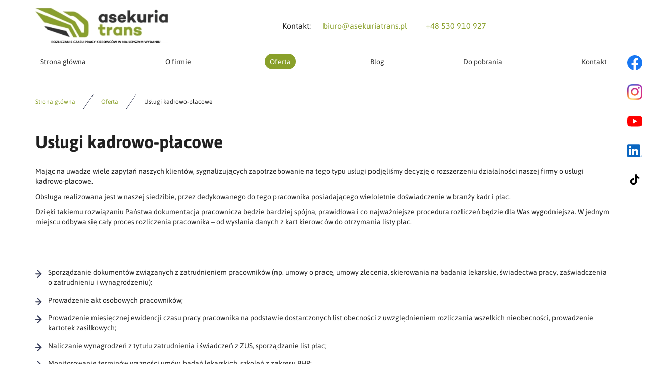

--- FILE ---
content_type: text/html; charset=utf-8
request_url: https://www.asekuriatrans.pl/oferta/uslugi-kadrowo-placowe
body_size: 4756
content:
<!DOCTYPE html>
<html lang="pl-PL">
<head>
<meta http-equiv="X-UA-Compatible" content="IE=edge">
<meta name="viewport" content="width=device-width, initial-scale=1">
<meta name="SKYPE_TOOLBAR" content="SKYPE_TOOLBAR_PARSER_COMPATIBLE">
<meta name="format-detection" content="telephone=no">
<meta charset="utf-8">
	<meta name="description" content="W jednym miejscu odbywa się cały proces rozliczenia pracownika – od wysłania danych z kart kierowców do otrzymania listy płac.">
	<title>Oferta usług kadrowo-płacowych w firmie Asekuria Trans</title>
	<link href="/images/design/favicon.ico" rel="icon" type="image/vnd.microsoft.icon">
	<style>.block528 .pathwayicon, .block528 .breadcrumbs span:not(:first-of-type) { position: relative; }.block528 .pathwayicon span { position: absolute; visibility: hidden; }</style>
	<style>.block528 .breadcrumbs .divider {margin-left:15px;margin-right:15px;}.block528 .breadcrumbs .active {}</style>
	
	
	
	
	
	
	
	
	<link rel="preload stylesheet" as="style" href="/cache/f387e98265d41951ef2232bc76b71ed0.css" fetchpriority="high">
	<link rel="preload stylesheet" as="style" media="screen and (min-width: 768px)" href="/cache/desktop.css" fetchpriority="low">





</head>
      <body class="body-xl page light  lang-pl" data-itemid="950">


        <div id="wrapper">
            <div id="container">
                <header>
                                                    
			        <div class="block161 full-buttons mainmenu">

			
            <div class="col-xs-12">

								                <div class="inner row">
																										<div class="section161 display-section" data-position="header-glowna-sekcja" data-sid="161" data-parent="1">
<div class="clearfix"></div>
			        <div class="block215 header" id="section-header">

			
            <div class="col-xs-12">

								                <div class="inner row">
																										<div class="section215 section-header-b" data-position="header-b-sekcja" data-sid="215" data-parent="1">
<div class="clearfix"></div>
			        <div class="block217 ">

			
            <div class="col-xs-12">

								                <div class="inner row">
																								                    <div class="center" data-center="1">
												<div class="section217 display-section" data-position="header-b-sekcja-wew-gora" data-sid="217" data-parent="1">
<div class="clearfix"></div>
<div class="center">
			        <div class="block212 ">

			
            <div class="col-lg-3 hidden-xs hidden-sm hidden-md">

								                <div class="inner">
																										
<a href="https://www.asekuriatrans.pl/" class="logo">
    <img src="/images/design/logo-asekuria-new.webp" alt="Asekuria Trans Marcin Graw - logo">
</a>																		                    </div>
																				                    <div class="clearfix"></div>
                </div>
			                        </div>
			</div>
<div class="center">
			        <div class="block218 link-zmienny fr-small">

			
            <div class="col-xs-10 col-sm-10 col-md-8 col-lg-5 col-sm-offset-1 col-md-offset-2 col-lg-offset-2">

								                <div class="inner text-center-sm text-center-xs">
																										
	<div class="row">
<div class="col-md-2"><p>Kontakt:</p></div>
<div class="col-md-5"><p><joomla-hidden-mail is-link="1" is-email="1" first="Yml1cm8=" last="YXNla3VyaWF0cmFucy5wbA==" text="Yml1cm9AYXNla3VyaWF0cmFucy5wbA==" base="">Ten adres pocztowy jest chroniony przed spamowaniem. Aby go zobaczyć, konieczne jest włączenie w przeglądarce obsługi JavaScript.</joomla-hidden-mail></p></div>
<div class="col-md-5"><p><a href="tel:+48530910927">+48 530 910 927</a></p></div>
</div>
																		                    </div>
																				                    <div class="clearfix"></div>
                </div>
			                        </div>
			</div>
<div class="clearfix"></div>
</div>						<div class="clearfix"></div>
</div>												                    </div>
																				                    <div class="clearfix"></div>
                </div>
			                        </div>
			
			        <div class="block213 menu-header-1 full-width-elements align-center">

			
            <div class="col-xs-12">

								                <div class="inner">
																								                    <div class="center">
												    <nav class="navbar navbar-default navbar-custom">
        <div class="navbar-header">
            <div class="visible-md visible-sm visible-xs">
<a href="https://www.asekuriatrans.pl/" class="logo">
    <img src="/images/design/logo-asekuria-new.webp" alt="Asekuria Trans Marcin Graw - logo">
</a>
</div>            <button type="button" class="navbar-toggle collapsed" id="navbar-toggle-213">
                <span class="icon-bar"></span>
                <span class="icon-bar"></span>
                <span class="icon-bar"></span>
            </button>
        </div>
        <div class="navbar-collapse collapse" id="navbar-collapse-213">
            <ul class="nav navbar-nav menu">
<li class="item-101">
<a href="/">Strona główna</a>
</li>
<li class="item-565">
<a href="/o-firmie">O firmie</a>
</li>
<li class="item-932 active dropdown parent">
<a href="/oferta">Oferta</a>
            <a class="dropdown-toggle" href="#" data-toggle="dropdown" role="button" aria-haspopup="true" aria-expanded="false"> <span class="caret"></span></a><ul class="dropdown-menu">
<li class="item-949">
<a href="/oferta/ewidencja-czasu-pracy-kierowcow">Ewidencja czasu pracy kierowców</a>
</li>
<li class="item-950 current active">
<a href="/oferta/uslugi-kadrowo-placowe">Usługi kadrowo-płacowe</a>
</li>
<li class="item-1072">
<a href="/oferta/szkolenia-kierowcow">Szkolenia kierowców</a>
</li>
<li class="item-1073">
<a href="/oferta/analiza-naruszen">Analiza naruszeń</a>
</li>
<li class="item-1074">
<a href="/oferta/rozliczanie-delegacji-krajowych">Rozliczanie delegacji krajowych</a>
</li>
<li class="item-1104">
<a href="/oferta/rozliczanie-czasu-pracy-kierowcow-w-transporcie-do-35t-bus">Rozliczanie czasu pracy kierowców w transporcie do 3,5t - BUS</a>
</li>
<li class="item-1075">
<a href="/oferta/przygotowanie-firm-do-kontroli">Przygotowanie firm do kontroli</a>
</li>
<li class="item-1076">
<a href="/oferta/pomoc-w-sporach-administracji-publicznej">Pomoc w sporach administracji publicznej</a>
</li>
</ul>
</li>
<li class="item-933">
<a href="/blog">Blog</a>
</li>
<li class="item-1105">
<a href="/do-pobrania-1">Do pobrania</a>
</li>
<li class="item-567">
<a href="/kontakt">Kontakt</a>
</li>
</ul>
</div>
</nav>
						<div class="clearfix"></div>
</div>												                    </div>
																				                    <div class="clearfix"></div>
                </div>
			                        </div>
			<div class="clearfix"></div>
</div>																		                    </div>
																				                    <div class="clearfix"></div>
                </div>
			                        </div>
			<div class="clearfix"></div>
</div>																		                    </div>
																				                    <div class="clearfix"></div>
                </div>
			                        </div>
			
                <div class="clearfix"></div>                </header>
                <div id="main"> 
                    <div>                    <div id="system-message-container">
	</div>


                                        
			        <div class="block163 ">

			
            <div class="col-xs-12">

								                <div class="inner row">
																										<div class="section163 display-section" data-position="breadcrumbs-glowna-sekcja" data-sid="163" data-parent="1">
<div class="clearfix"></div>
			        <div class="block164 " id="section-breadcrumbs">

			
            <div class="col-xs-12">

								                <div class="inner row">
																								                    <div class="center" data-center="1">
												<div class="section164 section-breadcrumbs-a" data-position="breadcrumbs-a-sekcja" data-sid="164" data-parent="1">
<div class="clearfix"></div>
<div class="center">
			        <div class="block528 ">

			
            <div class="col-xs-12">

								                <div class="inner">
																										
<div class="breadcrumbs " itemscope itemtype="https://schema.org/BreadcrumbList">
    
    <span itemprop="itemListElement" itemscope itemtype="https://schema.org/ListItem"><a itemprop="item" href="/" class="pathwayicon">Strona główna<span itemprop="name">Strona główna</span></a><meta itemprop="position" content="1"></span><span class="divider"><img src="https://www.asekuriatrans.pl/images/design/icon-breadcrumbs.webp" alt="separator"></span><span itemprop="itemListElement" itemscope itemtype="https://schema.org/ListItem"><a itemprop="item" href="/oferta" class="pathway"><span itemprop="name">Oferta</span></a><meta itemprop="position" content="2"></span><span class="divider"><img src="https://www.asekuriatrans.pl/images/design/icon-breadcrumbs.webp" alt="separator"></span><span class="breadcrumbs_last" itemprop="name">Usługi kadrowo-płacowe</span>
</div>
																		                    </div>
																				                    <div class="clearfix"></div>
                </div>
			                        </div>
			</div>
<div class="clearfix"></div>
</div>						<div class="clearfix"></div>
</div>												                    </div>
																				                    <div class="clearfix"></div>
                </div>
			                        </div>
			<div class="clearfix"></div>
</div>																		                    </div>
																				                    <div class="clearfix"></div>
                </div>
			                        </div>
			
<div class="center" data-center="1">                      <div id="content" class="col-xs-12">
                                                  <article class="item-page" data-content="1">
	
		
						
	
	
		
				
				<div class="row"><div class="margin-bottom-xl-lg-md margin-bottom-sm margin-bottom-xs col-md-12">
<h1>Usługi kadrowo-płacowe</h1>
<p>Mając na&nbsp;uwadze wiele zapytań naszych klientów, sygnalizujących zapotrzebowanie na&nbsp;tego typu usługi podjęliśmy decyzję o&nbsp;rozszerzeniu działalności naszej firmy o&nbsp;usługi kadrowo-płacowe.</p>
<p>Obsługa realizowana jest w&nbsp;naszej siedzibie, przez dedykowanego do&nbsp;tego pracownika posiadającego wieloletnie doświadczenie w&nbsp;branży kadr i&nbsp;płac.</p>
<p>Dzięki takiemu rozwiązaniu Państwa dokumentacja pracownicza będzie bardziej spójna, prawidłowa i&nbsp;co najważniejsze procedura rozliczeń będzie dla Was wygodniejsza. W&nbsp;jednym miejscu odbywa&nbsp;się cały proces rozliczenia pracownika – od&nbsp;wysłania danych z&nbsp;kart kierowców do&nbsp;otrzymania listy płac.</p>
</div></div>
<div class="row"><div class="margin-bottom-xl-lg-md offer-list margin-top-xl-lg-md col-md-12">
<ul>
<li>Sporządzanie dokumentów związanych z&nbsp;zatrudnieniem pracowników (np. umowy o&nbsp;pracę, umowy zlecenia, skierowania na&nbsp;badania lekarskie, świadectwa pracy, zaświadczenia o&nbsp;zatrudnieniu i&nbsp;wynagrodzeniu);</li>
<li>Prowadzenie akt osobowych pracowników;</li>
<li>Prowadzenie miesięcznej ewidencji czasu pracy pracownika na&nbsp;podstawie dostarczonych list obecności z&nbsp;uwzględnieniem rozliczania wszelkich nieobecności, prowadzenie kartotek zasiłkowych;</li>
<li>Naliczanie wynagrodzeń z&nbsp;tytułu zatrudnienia i&nbsp;świadczeń z&nbsp;ZUS, sporządzanie list płac;</li>
<li>Monitorowanie terminów ważności umów, badań lekarskich, szkoleń z&nbsp;zakresu BHP;</li>
<li>Przygotowanie dokumentacji związanej z&nbsp;realizacją czynności dotyczących zajęć komorniczych;</li>
<li>Tworzenie dokumentacji dotyczącej ubezpieczeń społecznych i&nbsp;ubezpieczeń zdrowotnych pracowników;</li>
<li>Tworzenie i&nbsp;przesyłanie do&nbsp;ZUS deklaracji zgłoszeniowych, aktualizacyjnych i&nbsp;rozliczeniowych;</li>
<li>Sporządzanie deklaracji do&nbsp;PFRON;</li>
<li>Sporządzanie miesięcznych informacji o&nbsp;pobranych zaliczkach na&nbsp;podatek dochodowy, przygotowywanie rocznych informacji i&nbsp;deklaracji podatkowych;</li>
<li>Sporządzanie raportów statystycznych wymaganych przepisami prawa pracy;</li>
<li>Przeglądy procesów kadrowych i&nbsp;wyników naliczania wynagrodzeń pod&nbsp;kątem ich&nbsp;zgodności z&nbsp;zawieranymi umowami oraz&nbsp;obowiązującymi regulaminami i&nbsp;przepisami prawa;</li>
<li>Przygotowanie firmy do&nbsp;kontroli Państwowej Inspekcji Pracy, ZUS;</li>
<li>Obsługa i&nbsp;naliczanie składek na&nbsp;Pracownicze Programy Kapitałowe (PPK);</li>
<li>Obsługa pracowniczych ubezpieczeń grupowych;</li>
<li>Administrowanie e-PUE w&nbsp;zakresie zwolnień lekarskich;</li>
<li>Pomoc przy prowadzeniu zakładowego funduszu świadczeń socjalnych.</li>
</ul>
<p>Zapraszamy do&nbsp;kontaktu telefonicznego aby uzyskać więcej informacji na&nbsp;ten&nbsp;temat.</p>
</div></div>
<div class="row"><div class="col-md-12"><hr class="hr-extrakgkkh3hh"></div></div> 
	
						</article>
                          <div class="clearfix"></div>
                                              </div>
                      </div>
<div class="clearfix"></div>
</div>                </div>
                <footer>
                                        
			        <div class="block104  align-center fixed">

			
            <div class="col-md-1 col-lg-1">

								                <div class="inner text-center">
																										
	<div class="gotoup  row"><div class="col-md-12 glyphicon glyphicon-chevron-up fixed-up"></div></div>
																		                    </div>
																				                    <div class="clearfix"></div>
                </div>
			                        </div>
			
			        <div class="block169 ">

			
            <div class="col-xs-12">

								                <div class="inner row">
																										
<div id="socialicons169" class="social-icons-container">
	<ul class="social-icons">
		<li><a class="csocial-link" href="https://www.facebook.com/asekuriatrans/" target="_blank" rel="nofollow"><img src="https://www.asekuriatrans.pl/media/mod_socialicons/img/icon-facebook.svg" alt="facebook"></a></li>
<li><a class="csocial-link" href="https://www.instagram.com/asekuriatrans.pl/" target="_blank" rel="nofollow"><img src="https://www.asekuriatrans.pl/media/mod_socialicons/img/icon-instagram.webp" alt="instagram"></a></li>
<li><a class="csocial-link" href="https://www.youtube.com/channel/UCD5FZ8e9Le0_G_J6tnsXTsQ/featured" target="_blank" rel="nofollow"><img src="https://www.asekuriatrans.pl/media/mod_socialicons/img/icon-youtube.svg" alt="youtube"></a></li>
<li><a class="csocial-link" href="https://www.linkedin.com/company/91826871" target="_blank" rel="nofollow"><img src="https://www.asekuriatrans.pl/media/mod_socialicons/img/icon-linkedin.svg" alt="linkedin"></a></li>
<li><a href="https://www.tiktok.com/@user1352832790768?_t=8ga84bE3PAe&_r=1" target="_blank" rel="nofollow"><img src="https://www.asekuriatrans.pl/images/design/icons/tiktok-icon-circle-1.webp" alt="TikTok"></a></li>	</ul>
</div>
																		                    </div>
																				                    <div class="clearfix"></div>
                </div>
			                        </div>
			
			        <div class="block162 icons-bg mainmenu">

			
            <div class="col-xs-12">

								                <div class="inner row">
																										<div class="section162 display-section" data-position="footer-glowna-sekcja" data-sid="162" data-parent="1">
<div class="clearfix"></div>
			        <div class="block346 footer-i-background" id="section-footer">

			
            <div class="col-xs-12">

								                <div class="inner row">
																								                    <div class="center" data-center="1">
												<div class="section346 section-footer-i" data-position="footer-i-sekcja" data-sid="346" data-parent="1">
<div class="clearfix"></div>
<div class="center">
			        <div class="block347 menu-footer align-center align-center-xs align-center-sm align-center-md align-center-lg align-center-xl">

			
            <div class="col-xs-12 col-md-6 col-lg-12">

								                <div class="inner text-center">
																										<div class="navbar-custom">
<ul class="nav nav-pills menu">
<li class="item-101">
<a href="/">Strona główna</a>
</li>
<li class="item-565">
<a href="/o-firmie">O firmie</a>
</li>
<li class="item-932 parent">
<a href="/oferta">Oferta</a>
</li>
<li class="item-933">
<a href="/blog">Blog</a>
</li>
<li class="item-1105">
<a href="/do-pobrania-1">Do pobrania</a>
</li>
<li class="item-567">
<a href="/kontakt">Kontakt</a>
</li>
</ul>
</div>
																		                    </div>
																				                    <div class="clearfix"></div>
                </div>
			                        </div>
			</div>
<div class="center">
			        <div class="block348 fr-small">

			
            <div class="col-xs-12 col-md-12">

								                <div class="inner text-center-sm text-center-xs">
																										
	<div class="row text-center">
<div class="col-md-6"><p><a href="/polityka-cookies" target="_blank" rel="noopener noreferrer">Polityka Cookies</a></p></div>
<div class="col-md-6"><p>Wszelkie prawa zastrzeżone ©&nbsp;2025&nbsp;<a href="https://wenet.pl/" target="_blank" rel="nofollow noopener noreferrer">WeNet</a></p></div>
</div>
																		                    </div>
																				                    <div class="clearfix"></div>
                </div>
			                        </div>
			</div>
<div class="clearfix"></div>
</div>						<div class="clearfix"></div>
</div>												                    </div>
																				                    <div class="clearfix"></div>
                </div>
			                        </div>
			<div class="clearfix"></div>
</div>																		                    </div>
																				                    <div class="clearfix"></div>
                </div>
			                        </div>
			
                    <div class="clearfix"></div>
<div class="clearfix"></div>                </footer>
            </div>
        </div>
        <script src="/media/vendor/jquery/js/jquery.min.js?3.7.1"></script><script src="/media/legacy/js/jquery-noconflict.min.js?647005fc12b79b3ca2bb30c059899d5994e3e34d"></script><script src="https://www.asekuriatrans.pl/cache/f387e98265d41951ef2232bc76b71ed0.js"></script><script type="application/json" class="joomla-script-options new">{"joomla.jtext":{"RLTA_BUTTON_SCROLL_LEFT":"Scroll buttons to the left","RLTA_BUTTON_SCROLL_RIGHT":"Scroll buttons to the right"},"system.paths":{"root":"","rootFull":"https:\/\/www.asekuriatrans.pl\/","base":"","baseFull":"https:\/\/www.asekuriatrans.pl\/"},"csrf.token":"34603f340c0b3b0a280a9076e688a3d6"}</script><script src="/media/system/js/core.min.js?37ffe4186289eba9c5df81bea44080aff77b9684"></script><script src="/media/vendor/webcomponentsjs/js/webcomponents-bundle.min.js?2.8.0" nomodule defer></script><script src="/media/system/js/joomla-hidden-mail-es5.min.js?b2c8377606bb898b64d21e2d06c6bb925371b9c3" nomodule defer></script><script src="/media/system/js/joomla-hidden-mail.min.js?065992337609bf436e2fedbcbdc3de1406158b97" type="module"></script><script>rltaSettings = {"switchToAccordions":true,"switchBreakPoint":576,"buttonScrollSpeed":5,"addHashToUrls":true,"rememberActive":false,"wrapButtons":false}</script>
</body>
</html>

--- FILE ---
content_type: text/css
request_url: https://www.asekuriatrans.pl/cache/desktop.css
body_size: 1673
content:
.block464 > div > div.inner {position: relative;}.block464 strong {font-weight:normal}.body-xs .block464 strong {font-weight:normal}.body-sm .block464 strong {font-weight:normal}.body-md .block464 strong {font-weight:normal}.body-lg .block464 strong {font-weight:normal}.body-xl .block464 strong {font-weight:normal}
.block464 .slider .slick-dots li button::before {width:10px;height:10px;background:rgba(51, 58, 87, 1);height:10px;border-radius: 100%;opacity: 1}.block464 .slider .slick-dots li:hover::before {opacity: 1}.block464 .slider .slick-dots li.slick-active > button::before {background:rgba(249, 171, 46, 1);}.slick-next:before { content: unset; }.slick-prev:before { content: unset; }.block464 .slider .slick-prev,.block464 .slider:hover .slick-prev{background:url(https://www.asekuriatrans.pl/images/design/arrow-left.webp) 0 50% no-repeat; left: 0; z-index: 999; width: 60px; height: 120px;}.block464 .slider .slick-next,.block464 .slider:hover .slick-next{background:url(https://www.asekuriatrans.pl/images/design/arrow-right.webp) 100% 50% no-repeat; right: 0; z-index: 999; width: 60px; height: 120px;}.block464 .slider .slick-dots{top:auto;bottom:0;text-align:left}.body-xl .block464 .slider .slick-dots {margin-bottom:30px;margin-left:65px;}.body-lg .block464 .slider .slick-dots {margin-bottom:20px;margin-left:65px;}.body-md .block464 .slider .slick-dots {margin-bottom:10px;margin-left:65px;}.body-sm .block464 .slider .slick-dots {margin-bottom:5px;margin-left:65px;}.block464 .slider .jquery-background-video-wrapper {height:500px;}.block464 .slider button.slick-prev{left: 0}.block464 .slider button.slick-next{right: 0}.slider .slide10 .description .text {background:rgba(255, 255, 255, 0.8);border:0 none;border-radius: 0;/*Użyj narzędzia z https://www.cssmatic.com/box-shadow i wklej wygenerowany kod CSS*/}.slider .slide10 .btn { z-index: 9999; }.slider .slide10  .btn::after, .slider .slide10  a.btn::after, .slider .slide10  .btn::before { content: none; }.slider .slide10  a.btn.btn, .slider .slide10  button.btn, .slider .slide10  .btn, .slider .slide10  .rsform .btn[type=submit], .slider .slide10  .rsform .btn[type=reset], .slider .slide10  .btn:active{font-family:asapbold,Arial,Helvetica,sans-serif;color:rgba(255, 255, 255, 1);background:rgba(137, 160, 42, 1);border:1px solid rgba(137, 160, 42, 1);/*Użyj narzędzia z https://www.cssmatic.com/box-shadow i wklej wygenerowany kod CSS*/}.slider .slide10  a.btn.btn:hover, .slider .slide10  button.btn:hover, .slider .slide10  a.btn:focus, .slider .slide10  button.btn:focus, .slider .slide10  .btn:focus, .slider .slide10  .btn.hovered,.slider .slide10  .btn:hover {color:rgba(255, 255, 255, 1);background:rgba(106, 140, 32, 1);border:1px solid rgba(106, 140, 32, 1);/*Użyj narzędzia z https://www.cssmatic.com/box-shadow i wklej wygenerowany kod CSS*/}.slider .slide10  a.btn.btn, .slider .slide10  button.btn, .slider .slide10  .btn, .slider .slide10  .rsform .btn[type=submit], .slider .slide10  .rsform .btn[type=reset], .slider .slide10  .btn:active{margin-top:20px;/*Użyj narzędzia z https://www.cssmatic.com/box-shadow i wklej wygenerowany kod CSS*/}.slider .slide10  a.btn.btn:hover, .slider .slide10  button.btn:hover, .slider .slide10  a.btn:focus, .slider .slide10  button.btn:focus, .slider .slide10  .btn:focus, .slider .slide10  .btn.hovered,.slider .slide10  .btn:hover {/*Użyj narzędzia z https://www.cssmatic.com/box-shadow i wklej wygenerowany kod CSS*/}.slider .slide10 .description { width: 100%; }.slider .slide10 .description {font-family:asapbold,Arial,Helvetica,sans-serif;color:rgba(33, 33, 33, 1);line-height:1.1;text-decoration: unset;}.slider .slide10 .description:hover {text-decoration: unset;}.body-xs .slider .slide10 .description {font-family:asapbold,Arial,Helvetica,sans-serif;font-size:14px;color:rgba(33, 33, 33, 1);}.body-sm .slider .slide10 .description {font-family:asapbold,Arial,Helvetica,sans-serif;font-size:14px;color:rgba(33, 33, 33, 1);}.body-md .slider .slide10 .description {font-family:asapbold,Arial,Helvetica,sans-serif;font-size:14px;color:rgba(33, 33, 33, 1);}.body-lg .slider .slide10 .description {font-family:asapbold,Arial,Helvetica,sans-serif;font-size:14px;color:rgba(33, 33, 33, 1);}.body-xl .slider .slide10 .description {font-family:asapbold,Arial,Helvetica,sans-serif;font-size:14px;color:rgba(33, 33, 33, 1);}.slider .slide10 .description h3  {font-family:asapbold,Arial,Helvetica,sans-serif;color:rgba(33, 33, 33, 1);margin-bottom:30px; line-height:1.1}.body-xs .slider .slide10 .description h3  {font-family:asapbold,Arial,Helvetica,sans-serif;font-size:26px;color:rgba(33, 33, 33, 1);}.body-sm .slider .slide10 .description h3  {font-family:asapbold,Arial,Helvetica,sans-serif;font-size:28px;color:rgba(33, 33, 33, 1);}.body-md .slider .slide10 .description h3  {font-family:asapbold,Arial,Helvetica,sans-serif;font-size:30px;color:rgba(33, 33, 33, 1);}.body-lg .slider .slide10 .description h3  {font-family:asapbold,Arial,Helvetica,sans-serif;font-size:34px;color:rgba(33, 33, 33, 1);}.body-xl .slider .slide10 .description h3  {font-family:asapbold,Arial,Helvetica,sans-serif;font-size:34px;color:rgba(33, 33, 33, 1);}.slider .slide10 .description .heading3  {font-family:asapbold,Arial,Helvetica,sans-serif;color:rgba(33, 33, 33, 1);margin-bottom:30px; line-height:1.1}.body-xs .slider .slide10 .description .heading3  {font-family:asapbold,Arial,Helvetica,sans-serif;font-size:26px;color:rgba(33, 33, 33, 1);}.body-sm .slider .slide10 .description .heading3  {font-family:asapbold,Arial,Helvetica,sans-serif;font-size:28px;color:rgba(33, 33, 33, 1);}.body-md .slider .slide10 .description .heading3  {font-family:asapbold,Arial,Helvetica,sans-serif;font-size:30px;color:rgba(33, 33, 33, 1);}.body-lg .slider .slide10 .description .heading3  {font-family:asapbold,Arial,Helvetica,sans-serif;font-size:34px;color:rgba(33, 33, 33, 1);}.body-xl .slider .slide10 .description .heading3  {font-family:asapbold,Arial,Helvetica,sans-serif;font-size:34px;color:rgba(33, 33, 33, 1);}.slider .slide10 .description h3 {margin-bottom:10px;line-height:1;text-decoration: unset;}.slider .slide10 .description h3:hover {text-decoration: unset;}.slider .slide10 .description .heading3 {margin-bottom:10px;line-height:1;text-decoration: unset;}.slider .slide10 .description .heading3:hover {text-decoration: unset;}.slider .slide10 .description h4 {line-height:1.5;text-decoration: unset;}.slider .slide10 .description h4:hover {text-decoration: unset;}.slider .slide10 .description .heading4 {line-height:1.5;text-decoration: unset;}.slider .slide10 .description .heading4:hover {text-decoration: unset;}.slider .slide10 .description {height: 100%;}.slider .slide10 .description .text {height: 100%;}.slider .slide10 .description .text {display: flex; justify-content: center; flex-direction: column;}.slider .slide11 .description .text {background:rgba(255, 255, 255, 0.8);border:0 none;border-radius: 0;/*Użyj narzędzia z https://www.cssmatic.com/box-shadow i wklej wygenerowany kod CSS*/}.slider .slide11 .btn { z-index: 9999; }.slider .slide11  .btn::after, .slider .slide11  a.btn::after, .slider .slide11  .btn::before { content: none; }.slider .slide11  a.btn.btn, .slider .slide11  button.btn, .slider .slide11  .btn, .slider .slide11  .rsform .btn[type=submit], .slider .slide11  .rsform .btn[type=reset], .slider .slide11  .btn:active{font-family:asapbold,Arial,Helvetica,sans-serif;color:rgba(255, 255, 255, 1);background:rgba(137, 160, 42, 1);border:1px solid rgba(137, 160, 42, 1);/*Użyj narzędzia z https://www.cssmatic.com/box-shadow i wklej wygenerowany kod CSS*/}.slider .slide11  a.btn.btn:hover, .slider .slide11  button.btn:hover, .slider .slide11  a.btn:focus, .slider .slide11  button.btn:focus, .slider .slide11  .btn:focus, .slider .slide11  .btn.hovered,.slider .slide11  .btn:hover {color:rgba(255, 255, 255, 1);background:rgba(106, 140, 32, 1);border:1px solid rgba(106, 140, 32, 1);/*Użyj narzędzia z https://www.cssmatic.com/box-shadow i wklej wygenerowany kod CSS*/}.slider .slide11  a.btn.btn, .slider .slide11  button.btn, .slider .slide11  .btn, .slider .slide11  .rsform .btn[type=submit], .slider .slide11  .rsform .btn[type=reset], .slider .slide11  .btn:active{margin-top:20px;/*Użyj narzędzia z https://www.cssmatic.com/box-shadow i wklej wygenerowany kod CSS*/}.slider .slide11  a.btn.btn:hover, .slider .slide11  button.btn:hover, .slider .slide11  a.btn:focus, .slider .slide11  button.btn:focus, .slider .slide11  .btn:focus, .slider .slide11  .btn.hovered,.slider .slide11  .btn:hover {/*Użyj narzędzia z https://www.cssmatic.com/box-shadow i wklej wygenerowany kod CSS*/}.slider .slide11 .description { width: 100%; }.slider .slide11 .description {font-family:asapbold,Arial,Helvetica,sans-serif;color:rgba(33, 33, 33, 1);line-height:1.1;text-decoration: unset;}.slider .slide11 .description:hover {text-decoration: unset;}.body-xs .slider .slide11 .description {font-family:asapbold,Arial,Helvetica,sans-serif;font-size:14px;color:rgba(33, 33, 33, 1);}.body-sm .slider .slide11 .description {font-family:asapbold,Arial,Helvetica,sans-serif;font-size:14px;color:rgba(33, 33, 33, 1);}.body-md .slider .slide11 .description {font-family:asapbold,Arial,Helvetica,sans-serif;font-size:14px;color:rgba(33, 33, 33, 1);}.body-lg .slider .slide11 .description {font-family:asapbold,Arial,Helvetica,sans-serif;font-size:14px;color:rgba(33, 33, 33, 1);}.body-xl .slider .slide11 .description {font-family:asapbold,Arial,Helvetica,sans-serif;font-size:14px;color:rgba(33, 33, 33, 1);}.slider .slide11 .description h3  {font-family:asapbold,Arial,Helvetica,sans-serif;color:rgba(33, 33, 33, 1);margin-bottom:30px; line-height:1.1}.body-xs .slider .slide11 .description h3  {font-family:asapbold,Arial,Helvetica,sans-serif;font-size:26px;color:rgba(33, 33, 33, 1);}.body-sm .slider .slide11 .description h3  {font-family:asapbold,Arial,Helvetica,sans-serif;font-size:28px;color:rgba(33, 33, 33, 1);}.body-md .slider .slide11 .description h3  {font-family:asapbold,Arial,Helvetica,sans-serif;font-size:30px;color:rgba(33, 33, 33, 1);}.body-lg .slider .slide11 .description h3  {font-family:asapbold,Arial,Helvetica,sans-serif;font-size:34px;color:rgba(33, 33, 33, 1);}.body-xl .slider .slide11 .description h3  {font-family:asapbold,Arial,Helvetica,sans-serif;font-size:34px;color:rgba(33, 33, 33, 1);}.slider .slide11 .description .heading3  {font-family:asapbold,Arial,Helvetica,sans-serif;color:rgba(33, 33, 33, 1);margin-bottom:30px; line-height:1.1}.body-xs .slider .slide11 .description .heading3  {font-family:asapbold,Arial,Helvetica,sans-serif;font-size:26px;color:rgba(33, 33, 33, 1);}.body-sm .slider .slide11 .description .heading3  {font-family:asapbold,Arial,Helvetica,sans-serif;font-size:28px;color:rgba(33, 33, 33, 1);}.body-md .slider .slide11 .description .heading3  {font-family:asapbold,Arial,Helvetica,sans-serif;font-size:30px;color:rgba(33, 33, 33, 1);}.body-lg .slider .slide11 .description .heading3  {font-family:asapbold,Arial,Helvetica,sans-serif;font-size:34px;color:rgba(33, 33, 33, 1);}.body-xl .slider .slide11 .description .heading3  {font-family:asapbold,Arial,Helvetica,sans-serif;font-size:34px;color:rgba(33, 33, 33, 1);}.slider .slide11 .description h3 {margin-bottom:10px;line-height:1;text-decoration: unset;}.slider .slide11 .description h3:hover {text-decoration: unset;}.slider .slide11 .description .heading3 {margin-bottom:10px;line-height:1;text-decoration: unset;}.slider .slide11 .description .heading3:hover {text-decoration: unset;}.slider .slide11 .description h4 {line-height:1.5;text-decoration: unset;}.slider .slide11 .description h4:hover {text-decoration: unset;}.slider .slide11 .description .heading4 {line-height:1.5;text-decoration: unset;}.slider .slide11 .description .heading4:hover {text-decoration: unset;}.slider .slide11 .description {height: 100%;}.slider .slide11 .description .text {height: 100%;}.slider .slide11 .description .text {display: flex; justify-content: center; flex-direction: column;}.slider .slide40 .description .text {background:rgba(255, 255, 255, 0.8);border:0 none;border-radius: 0;/*Użyj narzędzia z https://www.cssmatic.com/box-shadow i wklej wygenerowany kod CSS*/}.slider .slide40 .btn { z-index: 9999; }.slider .slide40  .btn::after, .slider .slide40  a.btn::after, .slider .slide40  .btn::before { content: none; }.slider .slide40  a.btn.btn, .slider .slide40  button.btn, .slider .slide40  .btn, .slider .slide40  .rsform .btn[type=submit], .slider .slide40  .rsform .btn[type=reset], .slider .slide40  .btn:active{font-family:asapbold,Arial,Helvetica,sans-serif;color:rgba(255, 255, 255, 1);background:rgba(137, 160, 42, 1);border:1px solid rgba(137, 160, 42, 1);/*Użyj narzędzia z https://www.cssmatic.com/box-shadow i wklej wygenerowany kod CSS*/}.slider .slide40  a.btn.btn:hover, .slider .slide40  button.btn:hover, .slider .slide40  a.btn:focus, .slider .slide40  button.btn:focus, .slider .slide40  .btn:focus, .slider .slide40  .btn.hovered,.slider .slide40  .btn:hover {color:rgba(255, 255, 255, 1);background:rgba(106, 140, 32, 1);border:1px solid rgba(106, 140, 32, 1);/*Użyj narzędzia z https://www.cssmatic.com/box-shadow i wklej wygenerowany kod CSS*/}.slider .slide40  a.btn.btn, .slider .slide40  button.btn, .slider .slide40  .btn, .slider .slide40  .rsform .btn[type=submit], .slider .slide40  .rsform .btn[type=reset], .slider .slide40  .btn:active{margin-top:20px;/*Użyj narzędzia z https://www.cssmatic.com/box-shadow i wklej wygenerowany kod CSS*/}.slider .slide40  a.btn.btn:hover, .slider .slide40  button.btn:hover, .slider .slide40  a.btn:focus, .slider .slide40  button.btn:focus, .slider .slide40  .btn:focus, .slider .slide40  .btn.hovered,.slider .slide40  .btn:hover {/*Użyj narzędzia z https://www.cssmatic.com/box-shadow i wklej wygenerowany kod CSS*/}.slider .slide40 .description { width: 100%; }.slider .slide40 .description {font-family:asapbold,Arial,Helvetica,sans-serif;color:rgba(33, 33, 33, 1);line-height:1.1;text-decoration: unset;}.slider .slide40 .description:hover {text-decoration: unset;}.body-xs .slider .slide40 .description {font-family:asapbold,Arial,Helvetica,sans-serif;font-size:14px;color:rgba(33, 33, 33, 1);}.body-sm .slider .slide40 .description {font-family:asapbold,Arial,Helvetica,sans-serif;font-size:14px;color:rgba(33, 33, 33, 1);}.body-md .slider .slide40 .description {font-family:asapbold,Arial,Helvetica,sans-serif;font-size:14px;color:rgba(33, 33, 33, 1);}.body-lg .slider .slide40 .description {font-family:asapbold,Arial,Helvetica,sans-serif;font-size:14px;color:rgba(33, 33, 33, 1);}.body-xl .slider .slide40 .description {font-family:asapbold,Arial,Helvetica,sans-serif;font-size:14px;color:rgba(33, 33, 33, 1);}.slider .slide40 .description h3  {font-family:asapbold,Arial,Helvetica,sans-serif;color:rgba(33, 33, 33, 1);margin-bottom:30px; line-height:1.1}.body-xs .slider .slide40 .description h3  {font-family:asapbold,Arial,Helvetica,sans-serif;font-size:26px;color:rgba(33, 33, 33, 1);}.body-sm .slider .slide40 .description h3  {font-family:asapbold,Arial,Helvetica,sans-serif;font-size:28px;color:rgba(33, 33, 33, 1);}.body-md .slider .slide40 .description h3  {font-family:asapbold,Arial,Helvetica,sans-serif;font-size:30px;color:rgba(33, 33, 33, 1);}.body-lg .slider .slide40 .description h3  {font-family:asapbold,Arial,Helvetica,sans-serif;font-size:34px;color:rgba(33, 33, 33, 1);}.body-xl .slider .slide40 .description h3  {font-family:asapbold,Arial,Helvetica,sans-serif;font-size:34px;color:rgba(33, 33, 33, 1);}.slider .slide40 .description .heading3  {font-family:asapbold,Arial,Helvetica,sans-serif;color:rgba(33, 33, 33, 1);margin-bottom:30px; line-height:1.1}.body-xs .slider .slide40 .description .heading3  {font-family:asapbold,Arial,Helvetica,sans-serif;font-size:26px;color:rgba(33, 33, 33, 1);}.body-sm .slider .slide40 .description .heading3  {font-family:asapbold,Arial,Helvetica,sans-serif;font-size:28px;color:rgba(33, 33, 33, 1);}.body-md .slider .slide40 .description .heading3  {font-family:asapbold,Arial,Helvetica,sans-serif;font-size:30px;color:rgba(33, 33, 33, 1);}.body-lg .slider .slide40 .description .heading3  {font-family:asapbold,Arial,Helvetica,sans-serif;font-size:34px;color:rgba(33, 33, 33, 1);}.body-xl .slider .slide40 .description .heading3  {font-family:asapbold,Arial,Helvetica,sans-serif;font-size:34px;color:rgba(33, 33, 33, 1);}.slider .slide40 .description h3 {margin-bottom:10px;line-height:1;text-decoration: unset;}.slider .slide40 .description h3:hover {text-decoration: unset;}.slider .slide40 .description .heading3 {margin-bottom:10px;line-height:1;text-decoration: unset;}.slider .slide40 .description .heading3:hover {text-decoration: unset;}.slider .slide40 .description h4 {line-height:1.5;text-decoration: unset;}.slider .slide40 .description h4:hover {text-decoration: unset;}.slider .slide40 .description .heading4 {line-height:1.5;text-decoration: unset;}.slider .slide40 .description .heading4:hover {text-decoration: unset;}.slider .slide40 .description {height: 100%;}.slider .slide40 .description .text {height: 100%;}.slider .slide40 .description .text {display: flex; justify-content: center; flex-direction: column;}.slider .slide41 .description .text {background:rgba(255, 255, 255, 0.8);border:0 none;border-radius: 0;/*Użyj narzędzia z https://www.cssmatic.com/box-shadow i wklej wygenerowany kod CSS*/}.slider .slide41 .btn { z-index: 9999; }.slider .slide41  .btn::after, .slider .slide41  a.btn::after, .slider .slide41  .btn::before { content: none; }.slider .slide41  a.btn.btn, .slider .slide41  button.btn, .slider .slide41  .btn, .slider .slide41  .rsform .btn[type=submit], .slider .slide41  .rsform .btn[type=reset], .slider .slide41  .btn:active{font-family:asapbold,Arial,Helvetica,sans-serif;color:rgba(255, 255, 255, 1);background:rgba(137, 160, 42, 1);border:1px solid rgba(137, 160, 42, 1);/*Użyj narzędzia z https://www.cssmatic.com/box-shadow i wklej wygenerowany kod CSS*/}.slider .slide41  a.btn.btn:hover, .slider .slide41  button.btn:hover, .slider .slide41  a.btn:focus, .slider .slide41  button.btn:focus, .slider .slide41  .btn:focus, .slider .slide41  .btn.hovered,.slider .slide41  .btn:hover {color:rgba(255, 255, 255, 1);background:rgba(106, 140, 32, 1);border:1px solid rgba(106, 140, 32, 1);/*Użyj narzędzia z https://www.cssmatic.com/box-shadow i wklej wygenerowany kod CSS*/}.slider .slide41  a.btn.btn, .slider .slide41  button.btn, .slider .slide41  .btn, .slider .slide41  .rsform .btn[type=submit], .slider .slide41  .rsform .btn[type=reset], .slider .slide41  .btn:active{margin-top:20px;/*Użyj narzędzia z https://www.cssmatic.com/box-shadow i wklej wygenerowany kod CSS*/}.slider .slide41  a.btn.btn:hover, .slider .slide41  button.btn:hover, .slider .slide41  a.btn:focus, .slider .slide41  button.btn:focus, .slider .slide41  .btn:focus, .slider .slide41  .btn.hovered,.slider .slide41  .btn:hover {/*Użyj narzędzia z https://www.cssmatic.com/box-shadow i wklej wygenerowany kod CSS*/}.slider .slide41 .description { width: 100%; }.slider .slide41 .description {font-family:asapbold,Arial,Helvetica,sans-serif;color:rgba(33, 33, 33, 1);line-height:1.1;text-decoration: unset;}.slider .slide41 .description:hover {text-decoration: unset;}.body-xs .slider .slide41 .description {font-family:asapbold,Arial,Helvetica,sans-serif;font-size:14px;color:rgba(33, 33, 33, 1);}.body-sm .slider .slide41 .description {font-family:asapbold,Arial,Helvetica,sans-serif;font-size:14px;color:rgba(33, 33, 33, 1);}.body-md .slider .slide41 .description {font-family:asapbold,Arial,Helvetica,sans-serif;font-size:14px;color:rgba(33, 33, 33, 1);}.body-lg .slider .slide41 .description {font-family:asapbold,Arial,Helvetica,sans-serif;font-size:14px;color:rgba(33, 33, 33, 1);}.body-xl .slider .slide41 .description {font-family:asapbold,Arial,Helvetica,sans-serif;font-size:14px;color:rgba(33, 33, 33, 1);}.slider .slide41 .description h3  {font-family:asapbold,Arial,Helvetica,sans-serif;color:rgba(33, 33, 33, 1);margin-bottom:30px; line-height:1.1}.body-xs .slider .slide41 .description h3  {font-family:asapbold,Arial,Helvetica,sans-serif;font-size:26px;color:rgba(33, 33, 33, 1);}.body-sm .slider .slide41 .description h3  {font-family:asapbold,Arial,Helvetica,sans-serif;font-size:28px;color:rgba(33, 33, 33, 1);}.body-md .slider .slide41 .description h3  {font-family:asapbold,Arial,Helvetica,sans-serif;font-size:30px;color:rgba(33, 33, 33, 1);}.body-lg .slider .slide41 .description h3  {font-family:asapbold,Arial,Helvetica,sans-serif;font-size:34px;color:rgba(33, 33, 33, 1);}.body-xl .slider .slide41 .description h3  {font-family:asapbold,Arial,Helvetica,sans-serif;font-size:34px;color:rgba(33, 33, 33, 1);}.slider .slide41 .description .heading3  {font-family:asapbold,Arial,Helvetica,sans-serif;color:rgba(33, 33, 33, 1);margin-bottom:30px; line-height:1.1}.body-xs .slider .slide41 .description .heading3  {font-family:asapbold,Arial,Helvetica,sans-serif;font-size:26px;color:rgba(33, 33, 33, 1);}.body-sm .slider .slide41 .description .heading3  {font-family:asapbold,Arial,Helvetica,sans-serif;font-size:28px;color:rgba(33, 33, 33, 1);}.body-md .slider .slide41 .description .heading3  {font-family:asapbold,Arial,Helvetica,sans-serif;font-size:30px;color:rgba(33, 33, 33, 1);}.body-lg .slider .slide41 .description .heading3  {font-family:asapbold,Arial,Helvetica,sans-serif;font-size:34px;color:rgba(33, 33, 33, 1);}.body-xl .slider .slide41 .description .heading3  {font-family:asapbold,Arial,Helvetica,sans-serif;font-size:34px;color:rgba(33, 33, 33, 1);}.slider .slide41 .description h3 {margin-bottom:10px;line-height:1;text-decoration: unset;}.slider .slide41 .description h3:hover {text-decoration: unset;}.slider .slide41 .description .heading3 {margin-bottom:10px;line-height:1;text-decoration: unset;}.slider .slide41 .description .heading3:hover {text-decoration: unset;}.slider .slide41 .description h4 {line-height:1.5;text-decoration: unset;}.slider .slide41 .description h4:hover {text-decoration: unset;}.slider .slide41 .description .heading4 {line-height:1.5;text-decoration: unset;}.slider .slide41 .description .heading4:hover {text-decoration: unset;}.slider .slide41 .description {height: 100%;}.slider .slide41 .description .text {height: 100%;}.slider .slide41 .description .text {display: flex; justify-content: center; flex-direction: column;}.block212 > div > div.inner {position: relative;}.body-lg .block212 > div > div.inner {padding-top:15px;padding-bottom:15px;}.body-xl .block212 > div > div.inner {padding-top:15px;padding-bottom:15px;}.body-xl .block212 > div > div.inner > div, .body-xl .block212 > div > div.inner > a:not(.btn) {display:flex;align-items:center}.body-xl .block212 > div > div.inner {display:flex; justify-content: center; flex-direction: column;}.body-lg .block212 > div > div.inner > div, .body-lg .block212 > div > div.inner > a:not(.btn) {display:flex;align-items:center}.body-lg .block212 > div > div.inner {display:flex; justify-content: center; flex-direction: column;}.block212 strong {font-weight:normal}.body-xs .block212 strong {font-weight:normal}.body-sm .block212 strong {font-weight:normal}.body-md .block212 strong {font-weight:normal}.body-lg .block212 strong {font-weight:normal}.body-xl .block212 strong {font-weight:normal}